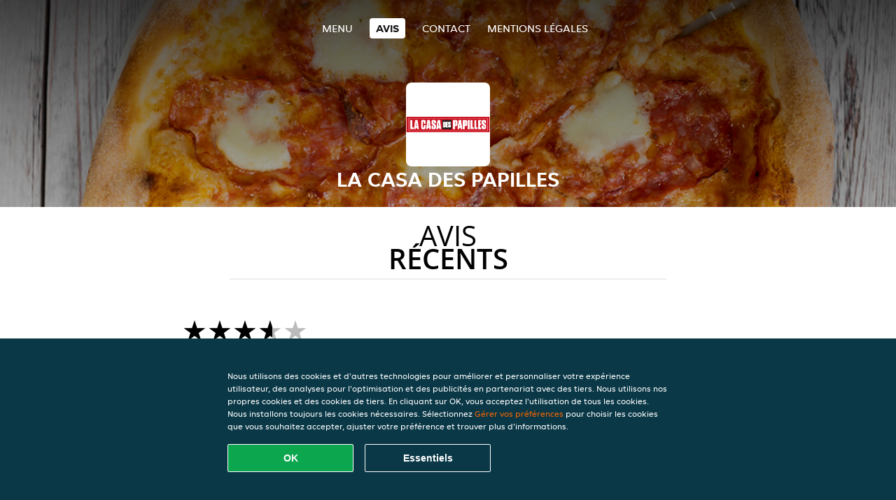

--- FILE ---
content_type: text/html; charset=utf-8
request_url: https://www.lacasadespapilles.be/review
body_size: 4454
content:
<!DOCTYPE html>
<html itemscope="itemscope" itemtype="http://schema.org/WebPage" lang="fr"
      xml:lang="fr" xmlns="http://www.w3.org/1999/xhtml">
<head>
    <title>La Casa des Papilles - Appréciations - commander Pizza, Pâtes, Burgers</title>
    <meta name="description" content="Avis sur La Casa des Papilles"/>
    <meta name="keywords" content="La Casa des Papilles, La Casa des Papilles, commander repas, La Casa des Papilles Liège, livraison à domicile, Pizza, Pâtes, Burgers"/>
    <meta http-equiv="content-type" content="text/html; charset=UTF-8"/>
    <meta name="theme-color" content="#55ADDE"/>
    <meta name='viewport' content='width=device-width, initial-scale=1.0, maximum-scale=1.0, user-scalable=0'/>
    <meta name="showOrderModule" content="false" />
    <meta name="orderUrl" content="http://www.takeaway.com/be/la-casa-des-papilles">
    <meta name="orderButtonText" content="Commandez en ligne">
    <link rel="shortcut icon" href="/favicon.ico"/>
    <link rel="stylesheet" type="text/css" href="/style/style.css?v=1b025564ab4362edf5ee5eb409ce65b5&amp;reset=1&w0lk8RxQJ"/>
    <link rel="stylesheet" type="text/css" href="/assets/css/takeaway.css?w0lk8RxQJ"/>
    <link rel="stylesheet" type="text/css" href="/font-awesome/css/font-awesome.min.css?w0lk8RxQJ"/>
        <script src="/js/cookie-helper.js" type="application/javascript"></script>
    <script src="/js/jquery-3.1.1.min.js?w0lk8RxQJ"></script>
    <script src="/assets/js/app.js?w0lk8RxQJ"></script>
        <script>
        var site = {
            aPath: '/',
            local: '//',
            language: 'fr',
            path : '/',
            domain : 'takeaway.com',
            cc : '3',
            tz : 'Europe/Brussels',
            tzData : 'Europe/Brussels|WET CET CEST WEST|0 -10 -20 -10|0121212103030303030303030303030303030303030303030303212121212121212121212121212121212121212121212121212121212121212121212121212121212121212121212121212121212121212121212121212121212121|-2ehc0 3zX0 11c0 1iO0 11A0 1o00 11A0 my0 Ic0 1qM0 Rc0 1EM0 UM0 1u00 10o0 1io0 1io0 17c0 1a00 1fA0 1cM0 1cM0 1io0 17c0 1fA0 1a00 1io0 1a30 1io0 17c0 1fA0 1a00 1io0 17c0 1cM0 1cM0 1a00 1io0 1cM0 1cM0 1a00 1fA0 1io0 17c0 1cM0 1cM0 1a00 1fA0 1io0 1qM0 Dc0 y00 5Wn0 WM0 1fA0 1cM0 16M0 1iM0 16M0 1C00 Uo0 1eeo0 1a00 1fA0 1cM0 1cM0 1cM0 1fA0 1a00 1cM0 1cM0 1cM0 1cM0 1cM0 1cM0 1cM0 1fA0 1cM0 1cM0 1cM0 1cM0 1cM0 1cM0 1cM0 1cM0 1cM0 1cM0 1cM0 1fA0 1cM0 1cM0 1cM0 1cM0 1cM0 1cM0 1cM0 1cM0 1cM0 1cM0 1fA0 1o00 11A0 1o00 11A0 1o00 11A0 1qM0 WM0 1qM0 WM0 1qM0 11A0 1o00 11A0 1o00 11A0 1qM0 WM0 1qM0 WM0 1qM0 WM0 1qM0 11A0 1o00 11A0 1o00 11A0 1qM0 WM0 1qM0 WM0 1qM0 11A0 1o00 11A0 1o00 11A0 1o00 11A0 1qM0 WM0 1qM0 WM0 1qM0 11A0 1o00 11A0 1o00 11A0 1qM0 WM0 1qM0 WM0 1qM0 11A0 1o00 11A0 1o00 11A0 1o00 11A0 1qM0 WM0 1qM0 WM0 1qM0 11A0 1o00 11A0 1o00 11A0 1qM0 WM0 1qM0 WM0 1qM0 WM0 1qM0 11A0 1o00 11A0 1o00|21e5',
            cookieWall: true,
            forceGeo: false,
        }
    </script>
</head>

<body class="votes">
<div class="header">
    <div id="navigationopenbutton" class="menubutton"><i class="fa fa-bars fa-2x" aria-hidden="true"></i></div>

    <div class="nav">
        <div id="navigationclosebutton" class="menubutton"><i class="fa fa-close fa-2x" aria-hidden="true"></i></div>
        <div class="nav-wrapper">
            <ul>
                <li><a href="/" title="Consultez le menu de La Casa des Papilles">Menu</a></li>
<li class="active"><a href="/review" title="Voir les avis sur La Casa des Papilles">Avis</a></li>
<li><a href="/contact" title="Contactez La Casa des Papilles">Contact</a></li>
<li><a href="/colofon" title="">Mentions légales</a></li>
            </ul>
        </div>
    </div>
</div>
<div class="templaterevamped-hero">
    <div class="templaterevamped-header">
        <div class="restaurantlogo">
            <img src="//static.takeaway.com/images/restaurants/be/073Q1311/logo_465x320.png">
        </div>
        <h1>
            LA CASA DES PAPILLES        </h1>
    </div>
</div>
<div class="full">
	<div class="specials clearfix">
		<h1 class="title"><span>Avis</span>récents</h1>
		<div class="reviewindex"><div class="widget" id="reviewsindex">
				<div class="overalrating">
				<div class="review-rating">
					<div class="review-stars">
						<span style="width: 70%;" class="review-stars-range"></span>
					</div>
				</div>
				<br/>
			</div>
			<div class="reviewtext">
				3,5 étoiles sur 164 avis                <p class="omnibus_review">
                    Tous les commentaires proviennent de clients Takeaway.com ayant commandé sur La Casa des Papilles. Vous voulez en savoir plus ?                    <a href="https://www.takeaway.com/be/klantenservice/artikel/hoe-beoordeel-ik-mijn-bestelling"  rel="nofollow">Pour en savoir plus</a>
                </p>
			</div>
				<div class="clear"></div>
</div>
</div><div class="allreviews clearfix"><div class="widget" id="reviews" itemscope itemtype="http://schema.org/Restaurant">
	
			<div class="reviews review">
				<b itemprop="author">cathy</b>
				<small> 3 jan 2026 à 21:10</small>
				<span itemprop="reviewBody">splendide !</span>
			</div>

			
			<div class="reviews review">
				<b itemprop="author">Kevin</b>
				<small>10 jui 2025 à 18:44</small>
				<span itemprop="reviewBody">j'ai commander deux pizza elle me sont arriver complètement éclaté</span>
			</div>

			
			<div class="reviews review">
				<b itemprop="author">Marine</b>
				<small>24 mai 2025 à 18:35</small>
				<span itemprop="reviewBody">Les deux pizzas étaient très bonnes maos aucun de mes commentaires sur les pizzas n’a pas été respecté</span>
			</div>

			
			<div class="reviews review">
				<b itemprop="author">Samuel</b>
				<small>20 mai 2025 à 17:02</small>
				<span itemprop="reviewBody">J’ai commander 2 tiramisu spéculos j’en ai un seul</span>
			</div>

			
			<div class="reviews review">
				<b itemprop="author">delphinehettich</b>
				<small>30 avr 2025 à 13:48</small>
				<span itemprop="reviewBody">Je n’ai pas reçu le coca et le tiramisu commande et payé</span>
			</div>

			
			<div class="reviews review">
				<b itemprop="author">Clémence</b>
				<small> 5 avr 2025 à 20:41</small>
				<span itemprop="reviewBody">Commande un Coca normal et je reçois un Coca zéro. La barquette de pâtes est à moitié remplie, pas de fromage au-dessus. Vraiment dommage, étant venue plusieurs fois je n’ai jamais eu de problème sur place.</span>
			</div>

			
			<div class="reviews review">
				<b itemprop="author">Nicolas</b>
				<small> 9 jan 2025 à 16:31</small>
				<span itemprop="reviewBody">Pizz froide </span>
			</div>

			
			<div class="reviews review">
				<b itemprop="author">Christopher</b>
				<small> 8 déc 2024 à 18:16</small>
				<span itemprop="reviewBody">Pas de boisson et pizza toute bousillée. Car il n’est pas équipé pour transporter des pizzas à plat.</span>
			</div>

			
			<div class="reviews review">
				<b itemprop="author">David</b>
				<small> 2 déc 2024 à 18:47</small>
				<span itemprop="reviewBody">escalope champignon creme sans creme et abus sur le fromage raper et le double burger viande bruler. En resumer c’est pas bon et cher en plus.</span>
			</div>

			
			<div class="reviews review">
				<b itemprop="author">Houria DJELIL</b>
				<small> 6 sep 2024 à 19:40</small>
				<span itemprop="reviewBody">N'a pas du tout respecté la commande, au lieu du ketchup a mis de l’andalouse, au lieu du fanta commandé, je reçoit un coca, le burger n'était vraiment pas bon et le poulet à l'intérieur était quasiment brûlé. Il a fallu 1h pour recevoir la commande</span>
			</div>

			
			<div class="reviews review">
				<b itemprop="author">Abdel Yousfi</b>
				<small>29 aoû 2024 à 21:25</small>
				<span itemprop="reviewBody">Commande jamais arrivé, le livreur prétend avoir appelé 2fois alors que j’ai mon téléphone en main et puis soit disant qu’il aurait laissé les pizzas devant la porte! C’est tout simplement du vol couvert par takeaway. À suivre…</span>
			</div>

			</div>
</div>	</div>
</div>
    <div class="footer dark">
      <div class="affillogo">
        <a href="https://www.takeaway.com/be/" rel="nofollow">
          <img class="footerlogo" src="/tpl/template1/images/logo/logo_3.png"/>
        </a>
      </div>
      <div class="container">
        <div class="contact">
          <h3>Contact</h3>
          <div class="widget" id="address">
		
	<div itemscope itemtype="http://schema.org/Restaurant">
		<h2 itemprop="name">La Casa des Papilles</h2>		
		<div itemprop="address" itemscope itemtype="http://schema.org/PostalAddress"><span itemprop="streetAddress">77&nbsp;Rue Gretry</span><br/><span itemprop="postalCode">4020</span>&nbsp;<span itemprop="addressLocality">Liège</span></div><div><br/></div>
				<div itemprop="geo" itemscope itemtype="http://schema.org/GeoCoordinates">
					<meta itemprop="latitude" content="50.6352561" />
					<meta itemprop="longitude" content="5.5810913" />
				</div>
	</div>
</div>        </div>
        <div class="links">
            <h3>Informations</h3>
            <a href="//www.lacasadespapilles.be/terms">Conditions d'utilisation</a><br/>
            <a href="//www.lacasadespapilles.be/privacystatement">Déclaration de confidentialité</a><br/>
            <a href="//www.lacasadespapilles.be/cookiestatement">Politique d'utilisation des cookies</a><br/>
            <a href="//www.lacasadespapilles.be/colofon">Mentions légales</a><br/>
        </div>
      </div>
    </div>
		<script type="text/javascript" src="/tpl/template1/default.js?w0lk8RxQJ"></script>
		
		<div class="background" style="background-image: url('//static.takeaway.com/images/generic/heroes/271/271_italian_pizza_143.jpg');"></div>

        <script>(function(w,d,s,l,i){w[l]=w[l]||[];w[l].push({'gtm.start':
          new Date().getTime(),event:'gtm.js'});var f=d.getElementsByTagName(s)[0],
          j=d.createElement(s),dl=l!='dataLayer'?'&l='+l:'';j.async=true;j.src=
            'https://www.googletagmanager.com/gtm.js?id='+i+dl;f.parentNode.insertBefore(j,f);
        })(window,document,'script','dataLayer','GTM-MLGFNTGL');</script>

        <script>
            window.dataLayer = window.dataLayer || [];
            function gtag() { dataLayer.push(arguments) }

            const addCookieOkEvent = function () {
              const btnElement = document.querySelector('.js-btn-ok')
              if (btnElement instanceof HTMLElement) {
                btnElement.addEventListener('click', function () {
                  gtag('consent', 'update', {
                    ad_storage: 'granted',
                    ad_personalization: 'granted',
                    analytics_storage: 'granted',
                    ad_user_data: 'granted',
                    wait_for_update: 500
                  })

                  window.dataLayer.push({event: 'Pageview'})
                })
              }
            }

            const updateCookieSettingsFn = function () {
                if (typeof window.CookieConsent === 'undefined') {
                    return
                }
                const cookieConsent = window.CookieConsent.getConsent()
                if (
                    cookieConsent === window.CookieConsent.CONSENTS.PERSONAL ||
                    cookieConsent === window.CookieConsent.CONSENTS.ESSENTIAL
                ) {
                  const isPersonal = cookieConsent === window.CookieConsent.CONSENTS.PERSONAL
                  gtag('consent', 'update', {
                    ad_storage: isPersonal ? 'granted' : 'denied',
                    ad_personalization: isPersonal ? 'granted' : 'denied',
                    analytics_storage: isPersonal ? 'granted' : 'denied',
                    ad_user_data: isPersonal ? 'granted' : 'denied',
                    wait_for_update: 500
                  })
                  window.dataLayer.push({event: 'Pageview'})
                }
            }

            window.updateCookieEvent = updateCookieSettingsFn;

            if (typeof window.dataLayer !== 'undefined') {
              const tmsData = { 
                pageData: {"country":"takeaway.com","currency":"EUR","language":"fr","pageGroup":"satellite_ratings","url":"https:\/\/www.lacasadespapilles.be"},
                transactionData: ""
              }

              window.dataLayer.push({event: 'Pageview', tms_data: tmsData})

              setTimeout(addCookieOkEvent, 500)
            }
        </script>

    <div
        class="cc-banner"
        data-content-text="Nous utilisons des cookies et d'autres technologies pour améliorer et personnaliser votre expérience utilisateur, des analyses pour l'optimisation et des publicités en partenariat avec des tiers. Nous utilisons nos propres cookies et des cookies de tiers. En cliquant sur OK, vous acceptez l'utilisation de tous les cookies. Nous installons toujours les cookies nécessaires. Sélectionnez {preferencesUrl}Gérer vos préférences{/preferencesUrl} pour choisir les cookies que vous souhaitez accepter, ajuster votre préférence et trouver plus d'informations."
        data-url="/cookiestatement"
        data-url-text="Gérer vos préférences"
        data-button-text="OK"
        data-hide-link-after-text="true"
        data-button-text-aria="Accepter tous les cookies"
        data-button-essential-package="Essentiels"
        data-button-essential-package-aria="Accepter le paquet de cookies essentiels"
    ></div>
</body>
</html>
<!--templaterevamped--><!--ip-10-14-12-70
-->